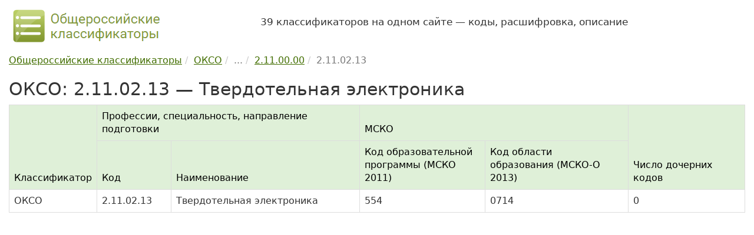

--- FILE ---
content_type: text/css
request_url: https://classifikators.ru/assets/css/custom.min.css
body_size: 2006
content:
:root{--main-color:#426e00;--main-bg-color:#426e00;--main-border-color:#426e00}body{font-family:system-ui;line-height:1.6}h1,h2,h3{font-weight:400}h1{margin-top:5px;font-size:30px}h2{font-size:26px}h3{font-size:20px}a{color:var(--main-color);text-decoration:underline}a:hover{color:#2f460d}.anchor{border-bottom:1px dotted var(--main-color);cursor:pointer}.anchor:hover,.table-ok a:hover,a.anchor:hover{border-bottom:0}.anchor,a.btn,a:hover,li.active a[role=tab]{text-decoration:none}.anchor,.pagination>li>a,.pagination>li>span{color:var(--main-color)}.alert-info a{color:#31708f}.alert-warning a{color:#8a6d3b}.alert-danger a,.text-danger,.text-danger a{color:#dc3545}.text-success{color:#198754}.fw-bold,.sidebar ul li span,.text-bold{font-weight:600}.text-italic{font-style:italic}.text-big{font-size:110%}.label{font-weight:400}.form-control{color:#000}.breadcrumb{background-color:#fff;padding:0}header{padding:10px 0}.slogan{font-size:13px;text-align:center;line-height:1.4;padding:5px 0}footer ul.nav-mini,header ul.nav-mini{list-style:none}footer ul.nav-mini li,header ul.nav-mini li{float:left;margin:1px 2px 0 0}header ul.nav-mini li span{background-color:#eee}footer{margin-top:10px;border-top:1px #ccc solid;padding-top:10px;font-size:14px}footer ul.nav-mini li a,footer ul.nav-mini li span,header ul.nav-mini li span{padding:5px;display:inline-block}.col-main{background-color:#fff}.sidebar ul li{padding:7px 10px;font-size:14px;line-height:1.4}.sidebar ul li.active{background-color:#f6f6f6}.sidebar ul li.active .ok-name,body{font-size:16px}.sidebar ul li a,.sidebar ul li i{font-size:18px;font-weight:500}.sidebar ul li label{font-size:13px;font-weight:400}.sidebar .info-box{padding:10px 5px;margin-bottom:14px}.search-yandex-box{height:50px}.btn-white{background:#fdfdfd;color:#333;border:1px solid #666;border-radius:5px;text-decoration:none}.btn-custom,.btn-custom:hover{background-color:var(--main-bg-color);border-color:var(--main-border-color)}.btn-custom{color:#fff;text-decoration:none}.btn-custom:hover{color:#ddd}.btn-success{color:#fff;background-color:#8cb54e;border-color:#8cb54e}.scheme{padding:10px;margin:15px 0;border:1px dashed #ddd}.alert{color:#333;border:0;border-radius:0}.alert-default{background-color:#f8f9fa;border-left:5px solid #ddd}.alert-success{background-color:#dff0d8;border-left:5px solid #d6e9c6}.alert-warning{border-left:5px solid #f3f0a4}.alert-danger{background-color:#f2dede;border-left:5px solid #ebccd1}.alert-info{background-color:#d9edf7;border-left:5px solid #bce8f1}.icon-danger,li.text-danger a{color:#a94442}.icon-warning{color:#8a6d3b}.icon-info{color:#31708f}.ok-code-title{font-size:18px;margin:15px 0 5px}.ok-code-info{padding:5px 10px 5px 5px;background:#fffdb9;border-left:5px solid #f3f0a4;font-size:20px}.legend span{width:20px;height:20px;border:#aaa 1px solid;display:inline-block;vertical-align:text-bottom}.legend span.default{background:#fff}.legend span.success,.table-ok th{background:#dff0d8}.legend span.danger{background:#f2dede}.legend span.warning{background:#fcf8e3}.legend span.attention{background:#fffea0}.danger-default,.legend span.danger-default{background:linear-gradient(to right,#f2dede,#fff 35%)}.box-filter-ok span{color:var(--main-color);border-bottom:1px dotted var(--main-color);cursor:pointer;display:inline-block}.box-filter-ok span.active{background:#fffd73;border-bottom:0;border-radius:3px;color:#000;cursor:auto}.marked{background:#fffd73}.attention{background:#fffea0}.search-block{background-color:#f8f9fa;padding:15px;margin:10px 0;border-radius:7px}.search-block button,.search-block input,.search-block select{margin-bottom:5px}.search-box{background:#fdfdfd;padding:10px;margin:0 0 10px}.ref,ins{margin:20px 0}.ref,div[id^=yandex_rtb],ins{min-height:250px}.mt-1{margin-top:.25rem!important}.mt-2{margin-top:.5rem!important}.mt-3{margin-top:1rem!important}.mt-4{margin-top:1.5rem!important}.mt-5{margin-top:3rem!important}.fs-5{font-size:1.25rem!important}.table-ok,.table-width-auto{width:auto}.table>thead>tr>th{border-bottom-width:1px}.table>tbody>tr>td,.table>tbody>tr>th,.table>tfoot>tr>td,.table>tfoot>tr>th,.table>thead>tr>td,.table>thead>tr>th{border-top:0}.table-ok thead{position:sticky;top:0}.table-ok th{font-weight:500;color:#000}.table-numbered td:first-child:not(.td-title){font-size:85%;color:#ccc}.td-title{font-weight:500;text-align:center;font-size:105%!important;padding:10px!important;color:#000;border-top:2px solid #777}.table-numbered td.td-code,td.td-code{font-weight:500;text-align:left;white-space:nowrap}.table-numbered td.td-border-top,td.td-border-top{border-top:2px solid #ddd!important}tr.attention td{background-color:#fffea0}li.text-muted a{color:#777}.list-docs li{padding-bottom:15px}.list-anchors li a{text-decoration:none;border-bottom:1px var(--main-color) dotted}.list-anchors li a:hover{text-decoration:none;border-bottom:0}.list-mb-2>li{margin-bottom:.5rem}.list-mb-3>li{margin-bottom:1rem}.list-mb-4>li{margin-bottom:1.5rem}.list-nav-danger,.list-nav-success{border:2px #acbbb4 solid;border-radius:7px;padding-bottom:10px}.list-nav-danger{background:#fff;border:2px #f2dede solid}.cyrilic{list-style-type:none}.cyrilic li::before{margin-right:5px;width:1em;text-align:right;display:inline-block}.cyrilic li:nth-child(1)::before{content:"а)"}.cyrilic li:nth-child(2)::before{content:"б)"}.cyrilic li:nth-child(3)::before{content:"в)"}.cyrilic li:nth-child(4)::before{content:"г)"}.cyrilic li:nth-child(5)::before{content:"д)"}.cyrilic li:nth-child(6)::before{content:"е)"}.cyrilic li:nth-child(7)::before{content:"ё)"}.cyrilic li:nth-child(8)::before{content:"ж)"}.cyrilic li:nth-child(9)::before{content:"з)"}.cyrilic li:nth-child(10)::before{content:"и)"}.margin-bottom-20{margin-bottom:20px}.margin-top-20{margin-top:20px}.margin-left-10{margin-left:10px}.margin-left-15{margin-left:15px}.margin-left-25{margin-left:25px}.margin-left-50{margin-left:50px}.margin-left-75{margin-left:75px}.padding-bottom-20{padding-bottom:20px!important}.my-3{margin-top:1rem!important;margin-bottom:1rem!important}.my-4{margin-top:1.5rem!important;margin-bottom:1.5rem!important}.fs-3{font-size:calc(1.3rem + .6vw)}.fs-4{font-size:calc(1.275rem + .3vw)}.doc-content{padding:35px 100px;border:1px #ddd solid;border-radius:5px;box-shadow:2px 2px 20px #ddd;margin:20px 0}.doc-header,.doc-title{font-weight:500;font-size:18px;text-align:center}.doc-header{text-transform:uppercase}.doc-title{clear:both;padding:20px}.doc-date,.doc-num{border-bottom:1px #000 solid;float:left}.doc-num{float:right}.doc-city{clear:both;text-align:center}.doc-list li{padding-bottom:10px}.doc-text{line-height:1.8}.doc-text-center{text-align:center}.doc-author{float:right}.doc-block-left{float:left}.doc-block-center{margin:0 auto}.doc-block-right{float:right}.doc-footer{margin-top:50px}.updates-list li{margin-bottom:15px;padding:10px}.updates-list a:not(:first-child){display:inline-block;width:100px}.comment{border-bottom:1px dashed #ddd}.comments{margin-bottom:20px}.comments div{border:1px dashed #ddd;padding:10px;margin:5px 0}.comments div p{margin-bottom:0}yatag{text-align:center;margin-bottom:10px}div[id^=yandex_rtb]{margin:20px 0;height:300px}@media (min-width:1200px){.container{width:100%;max-width:1400px}}@media (max-width:768px){.doc-content{padding:10px}.search-block{font-size:14px}}@media (max-width:400px){body{font-size:14px;line-height:1.5}h1,h2{font-size:22px;font-weight:500}h2{font-size:20px}}@media (min-width:768px){.ok-info .dl-horizontal dt{width:200px}.ok-info .dl-horizontal dd{margin-left:210px}}@media print{*,.table-ok a,a{color:#000!important}*{background:0 0!important;text-shadow:none!important;filter:none!important;-ms-filter:none!important}.table-ok a,a{text-decoration:none;border-bottom:0}a[href]:after{content:""}ins,yatag{display:none!important;height:0;width:0}}